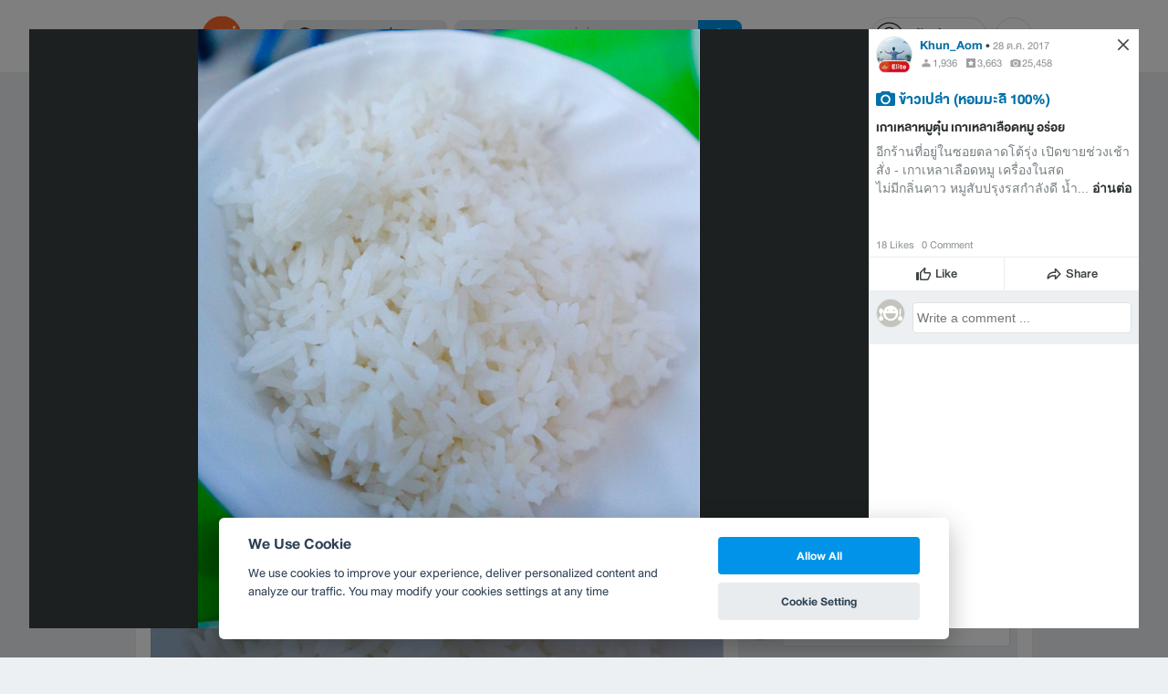

--- FILE ---
content_type: text/html; charset=utf-8
request_url: https://www.google.com/recaptcha/api2/aframe
body_size: 151
content:
<!DOCTYPE HTML><html><head><meta http-equiv="content-type" content="text/html; charset=UTF-8"></head><body><script nonce="hWJK2uMgiHwhT-bJpduLXw">/** Anti-fraud and anti-abuse applications only. See google.com/recaptcha */ try{var clients={'sodar':'https://pagead2.googlesyndication.com/pagead/sodar?'};window.addEventListener("message",function(a){try{if(a.source===window.parent){var b=JSON.parse(a.data);var c=clients[b['id']];if(c){var d=document.createElement('img');d.src=c+b['params']+'&rc='+(localStorage.getItem("rc::a")?sessionStorage.getItem("rc::b"):"");window.document.body.appendChild(d);sessionStorage.setItem("rc::e",parseInt(sessionStorage.getItem("rc::e")||0)+1);localStorage.setItem("rc::h",'1769315225695');}}}catch(b){}});window.parent.postMessage("_grecaptcha_ready", "*");}catch(b){}</script></body></html>

--- FILE ---
content_type: image/svg+xml
request_url: https://static2.wongnai.com/static2/images/2m3YYjh.svg
body_size: 2561
content:
<svg xmlns="http://www.w3.org/2000/svg" width="135.716" height="40.019"><defs><clipPath clipPathUnits="userSpaceOnUse" id="e"><path d="M0 0h124v48H0V0z"/></clipPath><clipPath clipPathUnits="userSpaceOnUse" id="n"><path d="M0 0h124v48H0V0z"/></clipPath><clipPath clipPathUnits="userSpaceOnUse" id="a"><path d="M0 0h124v48H0V0z"/></clipPath><clipPath clipPathUnits="userSpaceOnUse" id="f"><path d="M0 0h124v48H0V0z"/></clipPath><clipPath clipPathUnits="userSpaceOnUse" id="q"><path d="M0 0h124v48H0V0z"/></clipPath><clipPath clipPathUnits="userSpaceOnUse" id="b"><path d="M0 0h124v48H0V0z"/></clipPath><clipPath clipPathUnits="userSpaceOnUse" id="g"><path d="M0 0h124v48H0V0z"/></clipPath><clipPath clipPathUnits="userSpaceOnUse" id="t"><path d="M0 0h124v48H0V0z"/></clipPath><clipPath clipPathUnits="userSpaceOnUse" id="c"><path d="M0 0h124v48H0V0z"/></clipPath><clipPath clipPathUnits="userSpaceOnUse" id="h"><path d="M0 0h124v48H0V0z"/></clipPath><clipPath clipPathUnits="userSpaceOnUse" id="w"><path d="M0 0h124v48H0V0z"/></clipPath><clipPath clipPathUnits="userSpaceOnUse" id="d"><path d="M0 0h124v48H0V0z"/></clipPath><linearGradient x1="31.8" y1="183.29" x2="15.017" y2="166.508" gradientUnits="userSpaceOnUse" gradientTransform="matrix(.8 0 0 -.8 0 161.6)" spreadMethod="pad" id="i"><stop offset="0" stop-color="#00a0ff"/><stop offset=".007" stop-color="#00a1ff"/><stop offset=".26" stop-color="#00beff"/><stop offset=".512" stop-color="#00d2ff"/><stop offset=".76" stop-color="#00dfff"/><stop offset="1" stop-color="#00e3ff"/></linearGradient><linearGradient x1="43.834" y1="171.999" x2="19.638" y2="171.999" gradientUnits="userSpaceOnUse" gradientTransform="matrix(.8 0 0 -.8 0 161.6)" spreadMethod="pad" id="j"><stop offset="0" stop-color="#ffe000"/><stop offset=".409" stop-color="#ffbd00"/><stop offset=".775" stop-color="orange"/><stop offset="1" stop-color="#ff9c00"/></linearGradient><linearGradient x1="34.827" y1="169.704" x2="12.069" y2="146.946" gradientUnits="userSpaceOnUse" gradientTransform="matrix(.8 0 0 -.8 0 161.6)" spreadMethod="pad" id="k"><stop offset="0" stop-color="#ff3a44"/><stop offset="1" stop-color="#c31162"/></linearGradient><linearGradient x1="17.297" y1="191.824" x2="27.46" y2="181.661" gradientUnits="userSpaceOnUse" gradientTransform="matrix(.8 0 0 -.8 0 161.6)" spreadMethod="pad" id="l"><stop offset="0" stop-color="#32a071"/><stop offset=".069" stop-color="#2da771"/><stop offset=".476" stop-color="#15cf74"/><stop offset=".801" stop-color="#06e775"/><stop offset="1" stop-color="#00f076"/></linearGradient><pattern patternTransform="matrix(1 0 0 -1 0 48)" patternUnits="userSpaceOnUse" x="0" y="0" width="124" height="48" id="o"><g clip-path="url(#a)"><path d="M29.625 20.695l-11.613-6.597c-.649-.371-1.231-.344-1.606-.008l-.058-.063.058-.058c.375-.336.957-.36 1.606.011l11.687 6.641-.074.074z"/></g></pattern><pattern patternTransform="matrix(1 0 0 -1 0 48)" patternUnits="userSpaceOnUse" x="0" y="0" width="124" height="48" id="r"><g clip-path="url(#b)"><path d="M16.348 14.145c-.235.246-.371.628-.371 1.125v-.118c0-.496.136-.879.371-1.125l.058.063-.058.055z"/></g></pattern><pattern patternTransform="matrix(1 0 0 -1 0 48)" patternUnits="userSpaceOnUse" x="0" y="0" width="124" height="48" id="u"><g clip-path="url(#c)"><path d="M33.613 22.961l-3.988-2.266.074-.074 3.914 2.223c.559.316.836.734.836 1.156-.047-.379-.332-.75-.836-1.039z"/></g></pattern><pattern patternTransform="matrix(1 0 0 -1 0 48)" patternUnits="userSpaceOnUse" x="0" y="0" width="124" height="48" id="x"><g clip-path="url(#d)"><path d="M18.012 33.902l15.601-8.863c.508-.289.789-.66.836-1.039 0 .418-.277.836-.836 1.156L18.012 34.02c-1.117.632-2.035.105-2.035-1.176v-.114c0 1.278.918 1.805 2.035 1.172z" fill="#fff"/></g></pattern><mask maskUnits="userSpaceOnUse" x="0" y="0" width="1" height="1" id="m"><g clip-path="url(#e)"><path d="M0 0h124v48H0V0z" fill-opacity=".2"/></g></mask><mask maskUnits="userSpaceOnUse" x="0" y="0" width="1" height="1" id="p"><g clip-path="url(#f)"><path d="M0 0h124v48H0V0z" fill-opacity=".12"/></g></mask><mask maskUnits="userSpaceOnUse" x="0" y="0" width="1" height="1" id="s"><g clip-path="url(#g)"><path d="M0 0h124v48H0V0z" fill-opacity=".12"/></g></mask><mask maskUnits="userSpaceOnUse" x="0" y="0" width="1" height="1" id="v"><g clip-path="url(#h)"><path d="M0 0h124v48H0V0z" fill-opacity=".25"/></g></mask></defs><path d="M130.54 39.943H5.24c-2.755 0-5.012-2.23-5.012-4.954V5.267C.228 2.544 2.485.314 5.24.314h125.3c2.755 0 5.011 2.23 5.011 4.953V34.99c0 2.724-2.256 4.954-5.012 4.954z"/><path d="M130.54 1.108c2.32 0 4.208 1.866 4.208 4.16v29.721c0 2.294-1.888 4.16-4.209 4.16H5.24c-2.32 0-4.208-1.866-4.208-4.16V5.267c0-2.293 1.888-4.16 4.208-4.16h125.3m0-.793H5.24C2.485.314.228 2.544.228 5.267V34.99c0 2.724 2.257 4.954 5.012 4.954h125.3c2.755 0 5.011-2.23 5.011-4.954V5.267c0-2.723-2.256-4.953-5.012-4.953z" fill="#a6a6a6"/><path d="M45.934 16.195c0 .668-.2 1.203-.594 1.602-.453.473-1.043.711-1.766.711a2.426 2.426 0 01-1.765-.719c-.485-.484-.727-1.078-.727-1.789 0-.711.242-1.305.727-1.785a2.414 2.414 0 011.765-.723c.344 0 .672.071.985.203.312.133.566.313.75.535l-.418.422c-.321-.379-.758-.566-1.317-.566-.504 0-.941.176-1.312.531-.367.356-.551.817-.551 1.383 0 .566.184 1.031.551 1.387a1.85 1.85 0 001.312.531c.535 0 .985-.18 1.34-.535.234-.235.367-.559.402-.973h-1.742v-.578h2.324c.028.125.036.246.036.363zm3.687-2.004h-2.183v1.52h1.968v.578h-1.968v1.52h2.183v.589H46.82v-4.796h2.801v.589zm2.602 4.207h-.618v-4.207h-1.339v-.589h3.297v.589h-1.34v4.207zm3.726 0v-4.796h.617v4.796h-.617zm3.352 0h-.613v-4.207h-1.344v-.589h3.301v.589h-1.344v4.207zm7.586-.617c-.473.485-1.059.727-1.758.727-.703 0-1.289-.242-1.762-.727-.472-.484-.707-1.078-.707-1.781 0-.703.235-1.297.707-1.781.473-.485 1.059-.727 1.762-.727.695 0 1.281.242 1.754.731.476.488.711 1.078.711 1.777 0 .703-.235 1.297-.707 1.781zm-3.063-.402c.356.359.789.539 1.305.539.512 0 .949-.18 1.301-.539.355-.359.535-.82.535-1.379s-.18-1.02-.535-1.379a1.756 1.756 0 00-1.301-.539c-.516 0-.949.18-1.305.539-.355.359-.535.82-.535 1.379s.18 1.02.535 1.379zm4.637 1.019v-4.796h.75l2.332 3.73h.027l-.027-.922v-2.808h.617v4.796h-.644l-2.442-3.914h-.027l.027.926v2.988h-.613z" fill="#fff" stroke="#fff" stroke-width=".16" stroke-miterlimit="10" transform="matrix(1.25299 0 0 1.23841 -9.796 -9.594)"/><path d="M68.526 21.865c-2.354 0-4.277 1.77-4.277 4.214 0 2.424 1.923 4.213 4.277 4.213 2.36 0 4.283-1.79 4.283-4.213 0-2.443-1.923-4.214-4.283-4.214zm0 6.768c-1.291 0-2.403-1.054-2.403-2.554 0-1.52 1.112-2.555 2.403-2.555 1.292 0 2.409 1.035 2.409 2.555 0 1.5-1.117 2.554-2.409 2.554zm-9.333-6.768c-2.36 0-4.278 1.77-4.278 4.214 0 2.424 1.918 4.213 4.278 4.213 2.358 0 4.278-1.79 4.278-4.213 0-2.443-1.92-4.214-4.278-4.214zm0 6.768c-1.293 0-2.408-1.054-2.408-2.554 0-1.52 1.115-2.555 2.408-2.555 1.292 0 2.403 1.035 2.403 2.555 0 1.5-1.111 2.554-2.403 2.554zm-11.107-5.477v1.791h4.327c-.127 1-.465 1.736-.984 2.249-.631.62-1.615 1.307-3.343 1.307a4.722 4.722 0 01-4.747-4.756 4.722 4.722 0 014.747-4.756c1.44 0 2.488.557 3.26 1.277l1.277-1.262c-1.08-1.02-2.52-1.804-4.537-1.804-3.65 0-6.72 2.936-6.72 6.545s3.07 6.545 6.72 6.545c1.974 0 3.456-.639 4.621-1.838 1.194-1.18 1.567-2.84 1.567-4.18 0-.416-.035-.798-.098-1.118h-6.09zm45.416 1.389c-.352-.943-1.438-2.68-3.651-2.68-2.193 0-4.018 1.707-4.018 4.214 0 2.36 1.806 4.213 4.228 4.213a4.238 4.238 0 003.554-1.868l-1.453-.957c-.485.701-1.146 1.166-2.1 1.166-.949 0-1.63-.43-2.065-1.277l5.702-2.332-.197-.48zm-5.814 1.403c-.049-1.625 1.277-2.457 2.227-2.457.744 0 1.376.367 1.586.894l-3.813 1.563zm-4.634 4.088h1.874V17.652h-1.874v12.384zm-3.07-7.233h-.063c-.421-.493-1.224-.938-2.242-.938-2.135 0-4.087 1.852-4.087 4.228 0 2.361 1.952 4.199 4.087 4.199 1.018 0 1.821-.45 2.242-.957h.063v.604c0 1.611-.871 2.477-2.276 2.477-1.145 0-1.855-.817-2.149-1.505l-1.63.673c.47 1.117 1.714 2.491 3.78 2.491 2.197 0 4.051-1.278 4.051-4.387V22.12h-1.776v.682zm-2.144 5.83c-1.292 0-2.373-1.07-2.373-2.54 0-1.485 1.081-2.569 2.373-2.569 1.273 0 2.277 1.084 2.277 2.569 0 1.47-1.004 2.54-2.277 2.54zm24.438-10.981h-4.483v12.384h1.87v-4.693h2.613c2.076 0 4.112-1.485 4.112-3.846 0-2.36-2.04-3.845-4.112-3.845zm.049 5.969h-2.663v-4.247h2.663a2.161 2.161 0 012.193 2.123c0 .958-.797 2.124-2.193 2.124zm11.556-1.78c-1.35 0-2.755.59-3.333 1.896l1.66.687c.356-.687 1.013-.91 1.707-.91.97 0 1.954.576 1.969 1.593v.13c-.339-.193-1.063-.48-1.954-.48-1.787 0-3.607.973-3.607 2.787 0 1.66 1.463 2.728 3.109 2.728 1.258 0 1.952-.56 2.388-1.213h.064v.957h1.805v-4.75c0-2.196-1.659-3.425-3.808-3.425zm-.225 6.787c-.612 0-1.464-.3-1.464-1.05 0-.958 1.063-1.326 1.983-1.326.823 0 1.209.18 1.709.416a2.262 2.262 0 01-2.228 1.96zm10.611-6.516l-2.148 5.369h-.064l-2.222-5.369h-2.016l3.338 7.503-1.905 4.174h1.954l5.143-11.677h-2.08zm-16.851 7.924h1.874V17.652h-1.874v12.384z" fill="#fff"/><path d="M16.348 33.969c-.235-.246-.371-.629-.371-1.125V15.152c0-.496.136-.879.371-1.125l.058-.054 9.914 9.91v.234l-9.914 9.91-.058-.058z" fill="url(#i)" transform="matrix(1.25299 0 0 -1.23841 -9.796 49.85)"/><path d="M29.621 20.578l-3.301 3.305v.234l3.305 3.305.074-.043 3.914-2.227c1.117-.632 1.117-1.672 0-2.308l-3.914-2.223-.078-.043z" fill="url(#j)" transform="matrix(1.25299 0 0 -1.23841 -9.796 49.85)"/><path d="M29.699 20.621L26.32 24l-9.972-9.973c.371-.39.976-.437 1.664-.047l11.687 6.641" fill="url(#k)" transform="matrix(1.25299 0 0 -1.23841 -9.796 49.85)"/><path d="M29.699 27.379L18.012 34.02c-.688.386-1.293.339-1.664-.051L26.32 24l3.379 3.379z" fill="url(#l)" transform="matrix(1.25299 0 0 -1.23841 -9.796 49.85)"/><g mask="url(#m)" transform="matrix(1.25299 0 0 -1.23841 -9.796 49.85)"><g clip-path="url(#n)"><path d="M0 0h124v48H0V0z" fill="url(#o)"/></g></g><g mask="url(#p)" transform="matrix(1.25299 0 0 -1.23841 -9.796 49.85)"><g clip-path="url(#q)"><path d="M0 0h124v48H0V0z" fill="url(#r)"/></g></g><g mask="url(#s)" transform="matrix(1.25299 0 0 -1.23841 -9.796 49.85)"><g clip-path="url(#t)"><path d="M0 0h124v48H0V0z" fill="url(#u)"/></g></g><g mask="url(#v)" transform="matrix(1.25299 0 0 -1.23841 -9.796 49.85)"><g clip-path="url(#w)"><path d="M0 0h124v48H0V0z" fill="url(#x)"/></g></g></svg>

--- FILE ---
content_type: application/javascript; charset=utf-8
request_url: https://fundingchoicesmessages.google.com/f/AGSKWxVvx6ehlLWDjYY6COAhdYEAAr1UiMVZ4AMt9O5rPn1ExoWzZbEHcSxABEIWnAQFWrzHi5sLlc_T-cTbYNgELvw7ksDER5Lo8idN1jpeFAaLYFW_h0wwviE1FhBKNz-UXnj3BFle2DaQeVvMVN5m22yMujuJDMGdBXDsXYqcMHy6tkRlRBG1OrT-acLO/_/ad_pos=/imfloat./ads/preroll_/ad-skyscraper./cgi-exe/ad.
body_size: -1290
content:
window['235fa282-1d4b-4809-887f-c62e139a84ae'] = true;